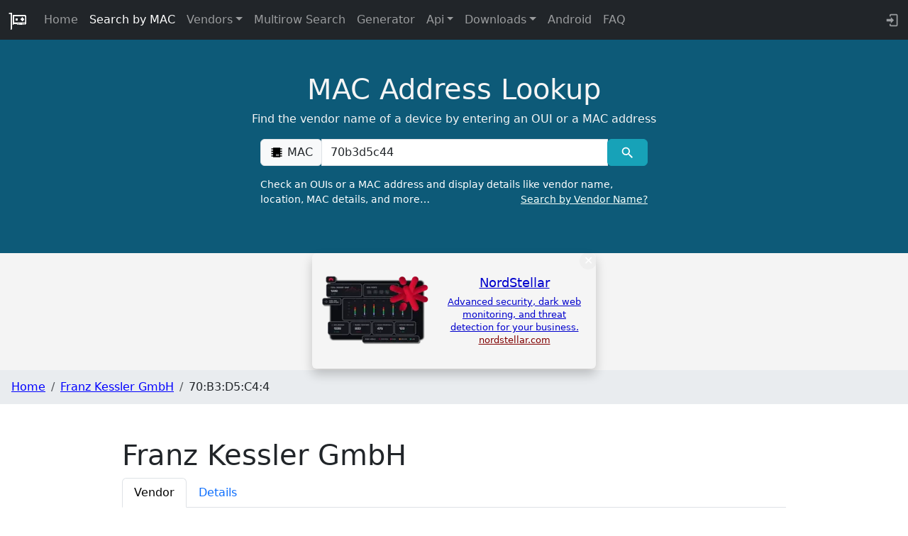

--- FILE ---
content_type: text/javascript
request_url: https://maclookup.app/_app/immutable/chunks/BmjjZUW9.js
body_size: -251
content:
import{n as p,a as o}from"./Bc0RZi1h.js";import"./M1dVzJAx.js";var s=p('<svg style="width:1.30em;" viewBox="0 0 24 24"><path fill="#000000" d="M15,19L9,16.89V5L15,7.11M20.5,3C20.44,3 20.39,3 20.34,3L15,5.1L9,3L3.36,4.9C3.15,4.97 3,5.15 3,5.38V20.5A0.5,0.5 0 0,0 3.5,21C3.55,21 3.61,21 3.66,20.97L9,18.9L15,21L20.64,19.1C20.85,19 21,18.85 21,18.62V3.5A0.5,0.5 0 0,0 20.5,3Z"></path></svg>');function r(a){var t=s();o(a,t)}export{r as M};
